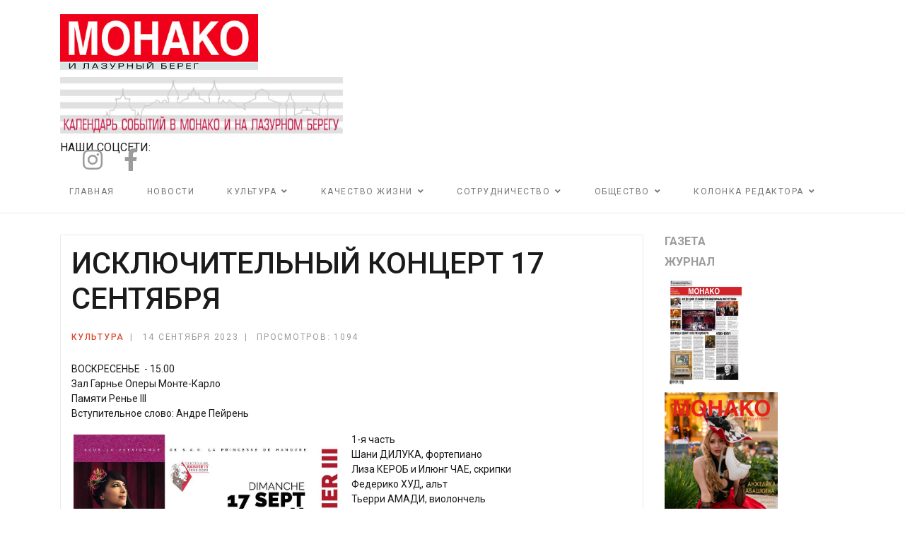

--- FILE ---
content_type: text/html; charset=utf-8
request_url: https://www.rusmonaco.fr/kultura/isklyuchitelnyj-kontsert-17-sentyabrya
body_size: 15963
content:

<!doctype html>
<html lang="ru-ru" dir="ltr">
    <head>
        <meta charset="utf-8">
        <meta name="viewport" content="width=device-width, initial-scale=1, shrink-to-fit=no">
        <link rel="canonical" href="https://www.rusmonaco.fr/kultura/isklyuchitelnyj-kontsert-17-sentyabrya">
        <meta charset="utf-8">
	<meta name="author" content="Нина Попова">
	<meta name="generator" content="HELIX_ULTIMATE_GENERATOR_TEXT">
	<title>ИСКЛЮЧИТЕЛЬНЫЙ КОНЦЕРТ 17 СЕНТЯБРЯ</title>
	<link href="/images/favicon.png" rel="shortcut icon" type="image/vnd.microsoft.icon">
	<link href="https://www.rusmonaco.fr/component/finder/search?format=opensearch&amp;Itemid=101" rel="search" title="OpenSearch Монако и Лазурный берег — газета и журнал на русском языке" type="application/opensearchdescription+xml">
<link href="/media/vendor/joomla-custom-elements/css/joomla-alert.min.css?0.2.0" rel="stylesheet" />
	<link href="/plugins/system/jce/css/content.css?badb4208be409b1335b815dde676300e" rel="stylesheet" />
	<link href="//fonts.googleapis.com/css?family=Roboto:100,100i,300,300i,400,400i,500,500i,700,700i,900,900i&amp;subset=cyrillic-ext&amp;display=swap" rel="stylesheet" media="none" onload="media=&quot;all&quot;" />
	<link href="//fonts.googleapis.com/css?family=Roboto Slab:100,100i,300,300i,400,400i,500,500i,700,700i,900,900i&amp;subset=cyrillic-ext&amp;display=swap" rel="stylesheet" media="none" onload="media=&quot;all&quot;" />
	<link href="/templates/shaper_gazette/css/bootstrap.min.css" rel="stylesheet" />
	<link href="/plugins/system/helixultimate/assets/css/system-j4.min.css" rel="stylesheet" />
	<link href="/templates/shaper_gazette/css/font-awesome.min.css" rel="stylesheet" />
	<link href="/templates/shaper_gazette/css/fa-v4-shims.css" rel="stylesheet" />
	<link href="/templates/shaper_gazette/css/template.css" rel="stylesheet" />
	<link href="/templates/shaper_gazette/css/presets/preset1.css" rel="stylesheet" />
	<link href="/components/com_sppagebuilder/assets/css/font-awesome-5.min.css?4c712525bbbcd041da9d1cec623f871f" rel="stylesheet" />
	<link href="/components/com_sppagebuilder/assets/css/font-awesome-v4-shims.css?4c712525bbbcd041da9d1cec623f871f" rel="stylesheet" />
	<link href="/components/com_sppagebuilder/assets/css/animate.min.css?4c712525bbbcd041da9d1cec623f871f" rel="stylesheet" />
	<link href="/components/com_sppagebuilder/assets/css/sppagebuilder.css?4c712525bbbcd041da9d1cec623f871f" rel="stylesheet" />
	<link href="/components/com_sppagebuilder/assets/css/magnific-popup.css" rel="stylesheet" />
	<link href="//fonts.googleapis.com/css?family=Roboto+Condensed:100,100italic,200,200italic,300,300italic,400,400italic,500,500italic,600,600italic,700,700italic,800,800italic,900,900italic&amp;display=swap" rel="stylesheet" />
	<style>body{font-family: 'Roboto', sans-serif;font-size: 14px;font-weight: 400;line-height: 1.5;text-decoration: none;}
</style>
	<style>h1{font-family: 'Roboto', sans-serif;font-size: 32px;font-weight: 700;text-decoration: none;}
</style>
	<style>h2{font-family: 'Roboto', sans-serif;font-size: 18px;font-weight: 700;text-decoration: none;}
</style>
	<style>h3{font-family: 'Roboto', sans-serif;font-size: 16px;font-weight: 400;text-decoration: none;}
</style>
	<style>h4{font-family: 'Roboto', sans-serif;font-size: 14px;font-weight: 400;text-decoration: none;}
</style>
	<style>h5{font-family: 'Roboto', sans-serif;font-size: 12px;font-weight: 400;text-decoration: none;}
</style>
	<style>.sp-megamenu-parent > li > a, .sp-megamenu-parent > li > span, .sp-megamenu-parent .sp-dropdown li.sp-menu-item > a{font-family: 'Roboto', sans-serif;font-size: 12px;font-weight: 400;text-decoration: none;}
</style>
	<style>.sppb-articles-ticker-text>a, .gazette-custom-font{font-family: 'Roboto Slab', sans-serif;font-weight: 400;text-decoration: none;}
</style>
	<style>.logo-image {height:70px;}.logo-image-phone {height:70px;}</style>
	<style>#sp-bottom{ color:#4a4a4a; }</style>
<script src="/media/vendor/jquery/js/jquery.min.js?3.6.0"></script>
	<script src="/media/legacy/js/jquery-noconflict.min.js?04499b98c0305b16b373dff09fe79d1290976288"></script>
	<script type="application/json" class="joomla-script-options new">{"data":{"breakpoints":{"tablet":991,"mobile":480},"header":{"stickyOffset":"100"}},"joomla.jtext":{"MOD_FINDER_SEARCH_VALUE":"\u0412\u0432\u0435\u0434\u0438\u0442\u0435 \u0442\u0435\u043a\u0441\u0442 &hellip;","ERROR":"\u041e\u0448\u0438\u0431\u043a\u0430","MESSAGE":"\u0421\u043e\u043e\u0431\u0449\u0435\u043d\u0438\u0435","NOTICE":"\u0412\u043d\u0438\u043c\u0430\u043d\u0438\u0435","WARNING":"\u041f\u0440\u0435\u0434\u0443\u043f\u0440\u0435\u0436\u0434\u0435\u043d\u0438\u0435","JCLOSE":"\u0417\u0430\u043a\u0440\u044b\u0442\u044c","JOK":"\u041e\u043a","JOPEN":"\u041e\u0442\u043a\u0440\u044b\u0442\u044c"},"system.paths":{"root":"","rootFull":"https:\/\/www.rusmonaco.fr\/","base":"","baseFull":"https:\/\/www.rusmonaco.fr\/"},"csrf.token":"ff665b7fc772641992fc50c0d34fb159"}</script>
	<script src="/media/system/js/core.min.js?bea7b244e267b04087cedcf531f6fe827a8e101f"></script>
	<script src="/media/system/js/showon-es5.min.js?4773265a19291954f19755d6f2ade3ca7ed9022f" defer nomodule></script>
	<script src="/media/com_finder/js/finder-es5.min.js?bad573eb3c559a3e1070529bf0ccb8d8745ba5f3" nomodule defer></script>
	<script src="/media/system/js/messages-es5.min.js?70b6651d6deab46dc8a25f03338f66f540cc62e2" nomodule defer></script>
	<script src="/media/system/js/showon.min.js?bfc733e48a923aaffb3d959cd04f176bad7d7d52" type="module"></script>
	<script src="/media/com_finder/js/finder.min.js?29fe670bb180ec95c613a0e6aa6df738d9de97d4" type="module"></script>
	<script src="/media/system/js/messages.min.js?7425e8d1cb9e4f061d5e30271d6d99b085344117" type="module"></script>
	<script src="/templates/shaper_gazette/js/bootstrap.bundle.min.js"></script>
	<script src="/templates/shaper_gazette/js/main.js"></script>
	<script src="/components/com_sppagebuilder/assets/js/jquery.parallax.js?4c712525bbbcd041da9d1cec623f871f"></script>
	<script src="/components/com_sppagebuilder/assets/js/sppagebuilder.js?4c712525bbbcd041da9d1cec623f871f" defer></script>
	<script src="/components/com_sppagebuilder/assets/js/jquery.magnific-popup.min.js"></script>
	<script>template="shaper_gazette";</script>
    </head>
    <body class="site helix-ultimate hu com-content view-article layout-blog task-none itemid-195 ru-ru ltr sticky-header layout-fluid offcanvas-init offcanvs-position-right">
    
    <div class="body-wrapper">
        <div class="body-innerwrapper">
                        
<section id="sp-section-1" >

						<div class="container">
				<div class="container-inner">
			
	
<div class="row">
	<div id="sp-logo-left" class="col-lg-12 "><div class="sp-column "><div class="sp-module "><div class="sp-module-content"><div class="mod-sppagebuilder  sp-page-builder" data-module_id="121">
	<div class="page-content">
		<div id="section-id-1671473274884" class="sppb-section" ><div class="sppb-container-inner"><div class="sppb-row"><div class="sppb-col-md-4" id="column-wrap-id-1671473274881"><div id="column-id-1671473274881" class="sppb-column" ><div class="sppb-column-addons"><div id="sppb-addon-wrapper-1671473274887" class="sppb-addon-wrapper"><div id="sppb-addon-1671473274887" class="clearfix "     ><div class="sppb-addon sppb-addon-single-image sppb-text-left "><div class="sppb-addon-content"><div class="sppb-addon-single-image-container"><a  href="https://rusmonaco.fr/"><img class="sppb-img-responsive" src="/images/rus_monaco_logo.jpg"  alt="Image" title=""   /></a></div></div></div><style type="text/css">#sppb-addon-wrapper-1671473274887 {
margin:0px 0px 10px 0px;}
#sppb-addon-1671473274887 {
	box-shadow: 0 0 0 0 #ffffff;
}
#sppb-addon-1671473274887 {
}
#sppb-addon-1671473274887.sppb-element-loaded {
}
@media (min-width: 768px) and (max-width: 991px) {#sppb-addon-1671473274887 {}}@media (max-width: 767px) {#sppb-addon-1671473274887 {}}</style><style type="text/css">#sppb-addon-1671473274887 img{width:280px;max-width:280px;}@media (min-width: 768px) and (max-width: 991px) {#sppb-addon-1671473274887 img{}}@media (max-width: 767px) {#sppb-addon-1671473274887 img{}}</style></div></div></div></div></div><div class="sppb-col-md-4" id="column-wrap-id-1671473274882"><div id="column-id-1671473274882" class="sppb-column" ><div class="sppb-column-addons"><div id="sppb-addon-wrapper-1671498849305" class="sppb-addon-wrapper"><div id="sppb-addon-1671498849305" class="clearfix "     ><div class="sppb-addon sppb-addon-single-image sppb-text-left "><div class="sppb-addon-content"><div class="sppb-addon-single-image-container"><a rel="noopener noreferrer" target="_blank" href="/kalendar-sobytij"><img class="sppb-img-responsive" src="/images/event-cld.jpg"  alt="Image" title=""   /></a></div></div></div><style type="text/css">#sppb-addon-wrapper-1671498849305 {
margin:0px 0px 10px 0px;}
#sppb-addon-1671498849305 {
	box-shadow: 0 0 0 0 #ffffff;
padding:0 0 0 0;}
#sppb-addon-1671498849305 {
}
#sppb-addon-1671498849305.sppb-element-loaded {
}
@media (min-width: 768px) and (max-width: 991px) {#sppb-addon-1671498849305 {}}@media (max-width: 767px) {#sppb-addon-1671498849305 {}}</style><style type="text/css">#sppb-addon-1671498849305 img{width:400px;max-width:400px;height:80px;}@media (min-width: 768px) and (max-width: 991px) {#sppb-addon-1671498849305 img{}}@media (max-width: 767px) {#sppb-addon-1671498849305 img{max-width:320px;height:64px;}}</style></div></div></div></div></div><div class="sppb-col-md-4" id="column-wrap-id-1671473274883"><div id="column-id-1671473274883" class="sppb-column" ><div class="sppb-column-addons"><div id="sppb-addon-wrapper-1671473396330" class="sppb-addon-wrapper"><div id="sppb-addon-1671473396330" class="clearfix "     ><div class="sppb-addon sppb-addon-icons-group  icons-group-title-postion-top sppb-text-center"><h3 class="sppb-addon-title">НАШИ СОЦСЕТИ:</h3><ul class="sppb-icons-group-list"><li id="icon-1671473396331" class=""><a href="https://www.instagram.com/monaco_rumedia/?hl=ru" aria-label="Инстаграм" rel="noopener noreferrer" target="_blank"><span class="sppb-icons-label-text"></span><i class="fab fa-instagram " aria-hidden="true" title="Инстаграм"></i></a></li><li id="icon-1671473396332" class=""><a href="https://www.facebook.com/MOHAKORUS" aria-label="Фейсбук" rel="noopener noreferrer" target="_blank"><i class="fab fa-facebook-f " aria-hidden="true" title="Фейсбук"></i></a></li></ul></div><style type="text/css">#sppb-addon-wrapper-1671473396330 {
margin:0px 0px 0px 0px;}
#sppb-addon-1671473396330 {
	box-shadow: 0 0 0 0 #ffffff;
}
#sppb-addon-1671473396330 {
}
#sppb-addon-1671473396330.sppb-element-loaded {
}
#sppb-addon-1671473396330 a {
	color: #9B9B9B;
}
#sppb-addon-1671473396330 a:hover,
#sppb-addon-1671473396330 a:focus,
#sppb-addon-1671473396330 a:active {
	color: #D0021B;
}
@media (min-width: 768px) and (max-width: 991px) {#sppb-addon-1671473396330 {}}@media (max-width: 767px) {#sppb-addon-1671473396330 {}}</style><style type="text/css">#sppb-addon-1671473396330 .sppb-icons-group-list li#icon-1671473396331 a {margin: 15px;padding:    ;border-style: none;font-size: 32px;}#sppb-addon-1671473396330 .sppb-icons-group-list {margin: -15px;}#sppb-addon-1671473396330 .sppb-icons-group-list li#icon-1671473396331 .sppb-icons-label-text {font-size: 16px;letter-spacing: 0px;}#sppb-addon-1671473396330 .sppb-icons-group-list li#icon-1671473396331{display: inline-block;}@media (min-width: 768px) and (max-width: 991px) {#sppb-addon-1671473396330 .sppb-icons-group-list li#icon-1671473396331 a {padding:    ;}}@media (max-width: 767px) {#sppb-addon-1671473396330 .sppb-icons-group-list li#icon-1671473396331 a {padding:    ;}}
#sppb-addon-1671473396330 .sppb-icons-group-list li#icon-1671473396332 a {margin: 15px;padding:    ;border-style: none;font-size: 32px;}#sppb-addon-1671473396330 .sppb-icons-group-list {margin: -15px;}#sppb-addon-1671473396330 .sppb-icons-group-list li#icon-1671473396332 .sppb-icons-label-text {font-size: 16px;letter-spacing: 0px;}#sppb-addon-1671473396330 .sppb-icons-group-list li#icon-1671473396332{display: inline-block;}@media (min-width: 768px) and (max-width: 991px) {#sppb-addon-1671473396330 .sppb-icons-group-list li#icon-1671473396332 a {padding:    ;}}@media (max-width: 767px) {#sppb-addon-1671473396330 .sppb-icons-group-list li#icon-1671473396332 a {padding:    ;}}#sppb-addon-1671473396330 .sppb-addon-title {margin: 0px 0px 0px 0px; padding: 0px 0px 0px 0px; }</style></div></div></div></div></div></div></div></div><style type="text/css">.sp-page-builder .page-content #section-id-1671569220765{padding-top:0;padding-right:0;padding-bottom:0;padding-left:0;margin-top:0px;margin-right:0px;margin-bottom:0px;margin-left:0px;box-shadow:0 0 0 0 #ffffff;}#column-id-1671569220764{box-shadow:0 0 0 0 #fff;}.sp-page-builder .page-content #section-id-1672414327606{padding-top:0px;padding-right:0px;padding-bottom:0px;padding-left:0px;margin-top:0px;margin-right:0px;margin-bottom:0px;margin-left:0px;box-shadow:0 0 0 0 #ffffff;}#column-id-1672414327608{box-shadow:0 0 0 0 #fff;}.sp-page-builder .page-content #section-id-1671493473610{padding-top:5px;padding-right:0px;padding-bottom:5px;padding-left:0px;margin-top:0px;margin-right:0px;margin-bottom:0px;margin-left:0px;box-shadow:0 0 0 0 #ffffff;}#column-id-1671493473614{box-shadow:0 0 0 0 #fff;}#column-id-1671493473616{box-shadow:0 0 0 0 #fff;}.sp-page-builder .page-content #section-id-1671493473609{padding-top:12px;padding-right:0px;padding-bottom:5px;padding-left:0px;margin-top:0px;margin-right:0px;margin-bottom:0px;margin-left:0px;box-shadow:0 0 0 0 #ffffff;}#column-id-1671486637334{box-shadow:0 0 0 0 #fff;}.sp-page-builder .page-content #section-id-1671576352537{padding-top:0px;padding-right:0px;padding-bottom:0px;padding-left:0px;margin-top:0px;margin-right:0px;margin-bottom:0px;margin-left:0px;box-shadow:0 0 0 0 #ffffff;}#column-id-1671576352536{box-shadow:0 0 0 0 #fff;}.sp-page-builder .page-content #section-id-1671486395874{padding-top:5px;padding-right:0px;padding-bottom:5px;padding-left:0px;margin-top:0px;margin-right:0px;margin-bottom:0px;margin-left:0px;box-shadow:0 0 0 0 #ffffff;}#column-id-1671486395872{box-shadow:0 0 0 0 #fff;}#column-id-1671486395873{box-shadow:0 0 0 0 #fff;}.sp-page-builder .page-content #section-id-1671644942636{padding-top:0px;padding-right:0px;padding-bottom:0px;padding-left:0px;margin-top:0px;margin-right:0px;margin-bottom:0px;margin-left:0px;box-shadow:0 0 0 0 #ffffff;}#column-id-1671644942637{box-shadow:0 0 0 0 #fff;}.sp-page-builder .page-content #section-id-1672482820982{padding-top:12px;padding-right:0px;padding-bottom:5px;padding-left:0px;margin-top:0px;margin-right:0px;margin-bottom:0px;margin-left:0px;box-shadow:0 0 0 0 #ffffff;}#column-id-1672482820988{box-shadow:0 0 0 0 #fff;}.sp-page-builder .page-content #section-id-1671464427235{padding-top:0px;padding-right:0px;padding-bottom:0px;padding-left:0px;margin-top:0px;margin-right:0px;margin-bottom:0px;margin-left:0px;box-shadow:0 0 0 0 #ffffff;}#column-id-1671464427234{box-shadow:0 0 0 0 #fff;}.sp-page-builder .page-content #section-id-1672485323989{padding-top:12px;padding-right:0px;padding-bottom:5px;padding-left:0px;margin-top:0px;margin-right:0px;margin-bottom:0px;margin-left:0px;box-shadow:0 0 0 0 #ffffff;}#column-id-1672485323991{box-shadow:0 0 0 0 #fff;}.sp-page-builder .page-content #section-id-1671911896544{padding-top:0px;padding-right:0px;padding-bottom:0px;padding-left:0px;margin-top:0px;margin-right:0px;margin-bottom:0px;margin-left:0px;box-shadow:0 0 0 0 #ffffff;}#column-id-1671911896543{box-shadow:0 0 0 0 #fff;}.sp-page-builder .page-content #section-id-1671473274884{padding-top:20px;padding-right:0px;padding-bottom:0px;padding-left:0px;margin-top:0px;margin-right:0px;margin-bottom:5px;margin-left:0px;box-shadow:0 0 0 0 #ffffff;}#column-id-1671473274881{box-shadow:0 0 0 0 #fff;}#column-id-1671473274882{padding-top:0;padding-right:0;padding-bottom:0;padding-left:0;box-shadow:0 0 0 0 #fff;}#column-wrap-id-1671473274882{margin-top:0;margin-right:0;margin-bottom:0;margin-left:0;}#column-id-1671473274883{box-shadow:0 0 0 0 #fff;}</style>	</div>
</div>
</div></div></div></div></div>
							</div>
			</div>
			
</section>
<section id="sp-main-menu" >

						<div class="container">
				<div class="container-inner">
			
	
<div class="row">
	<div id="sp-menu" class="col-9 col-lg-12 d-none d-sm-none d-md-none d-lg-block"><div class="sp-column "><nav class="sp-megamenu-wrapper" role="navigation"><a id="offcanvas-toggler" aria-label="Navigation" class="offcanvas-toggler-right d-block d-lg-none" href="#"><i class="fa fa-bars" aria-hidden="true" title="Navigation"></i></a><ul class="sp-megamenu-parent  d-none d-lg-block"><li class="sp-menu-item"><a   href="/" >Главная</a></li><li class="sp-menu-item"><a   href="/novosti-top" >Новости</a></li><li class="sp-menu-item sp-has-child"><a   href="/kultura-top" >Культура</a><div class="sp-dropdown sp-dropdown-main sp-menu-right" style="width: 240px;"><div class="sp-dropdown-inner"><ul class="sp-dropdown-items"><li class="sp-menu-item"><a   href="/kultura-top/obrazovanie-novosti" >Образование</a></li><li class="sp-menu-item"><a   href="/kultura-top/istoriya-novosti" >История</a></li><li class="sp-menu-item"><a   href="/kultura-top/pravoslavie-novosti" >Православие</a></li><li class="sp-menu-item"><a   href="/kultura-top/nasledie-novosti" >Наследие</a></li></ul></div></div></li><li class="sp-menu-item sp-has-child"><a   href="/kachestvo-zhizni-top" >Качество жизни</a><div class="sp-dropdown sp-dropdown-main sp-menu-right" style="width: 240px;"><div class="sp-dropdown-inner"><ul class="sp-dropdown-items"><li class="sp-menu-item"><a   href="/kachestvo-zhizni-top/dosug-novosti" >Досуг</a></li><li class="sp-menu-item"><a   href="/kachestvo-zhizni-top/turizm-novosti" >Туризм</a></li><li class="sp-menu-item"><a   href="/kachestvo-zhizni-top/sport-novosti" >Спорт</a></li><li class="sp-menu-item"><a   href="/kachestvo-zhizni-top/fokus-novosti" >Фокус</a></li><li class="sp-menu-item"><a   href="/kachestvo-zhizni-top/zdorove-novosti" >Здоровье</a></li><li class="sp-menu-item"><a   href="/kachestvo-zhizni-top/gurman-novosti" >Гурман</a></li><li class="sp-menu-item"><a   href="/kachestvo-zhizni-top/moda-novosti" >Мода</a></li></ul></div></div></li><li class="sp-menu-item sp-has-child"><a   href="/sotrudnichestvo-top" >Сотрудничество</a><div class="sp-dropdown sp-dropdown-main sp-menu-right" style="width: 240px;"><div class="sp-dropdown-inner"><ul class="sp-dropdown-items"><li class="sp-menu-item"><a   href="/sotrudnichestvo-top/biznes-novosti" >Бизнес</a></li><li class="sp-menu-item"><a   href="/sotrudnichestvo-top/investitsii-novosti" >Инвестиции</a></li><li class="sp-menu-item"><a   href="/sotrudnichestvo-top/obyavleniya-novosti" >Объявления</a></li></ul></div></div></li><li class="sp-menu-item sp-has-child"><a   href="/obshchestvo-top" >Общество</a><div class="sp-dropdown sp-dropdown-main sp-menu-right" style="width: 240px;"><div class="sp-dropdown-inner"><ul class="sp-dropdown-items"><li class="sp-menu-item"><a   href="/obshchestvo-top/nashi-na-rivere-novosti" >Наши на Ривьере</a></li><li class="sp-menu-item"><a   href="/obshchestvo-top/evropa-novosti" >Европа</a></li><li class="sp-menu-item"><a   href="/obshchestvo-top/politika-novosti" >Политика</a></li><li class="sp-menu-item"><a   href="/obshchestvo-top/portret-novosti" >Портрет</a></li><li class="sp-menu-item"><a   href="/obshchestvo-top/sootechestvenniki-novosti" >Соотечественники</a></li></ul></div></div></li><li class="sp-menu-item sp-has-child"><a   href="/kolonka-redaktora-top" >Колонка редактора</a><div class="sp-dropdown sp-dropdown-main sp-menu-right" style="width: 240px;"><div class="sp-dropdown-inner"><ul class="sp-dropdown-items"><li class="sp-menu-item"><a   href="/kolonka-redaktora-top/kontakty" >Контакты</a></li><li class="sp-menu-item"><a   href="/kolonka-redaktora-top/reklama" >Реклама</a></li><li class="sp-menu-item"><a   href="/kolonka-redaktora-top/distribyutsiya" >Дистрибьюция</a></li><li class="sp-menu-item"><a   href="/kolonka-redaktora-top/podpiska" >Подписка</a></li><li class="sp-menu-item"><a   href="/kolonka-redaktora-top/o-nas" >О нас</a></li><li class="sp-menu-item"><a   href="/kolonka-redaktora-top/obrashchenie-k-chitatelyam" >Обращение к читателям</a></li><li class="sp-menu-item"><a   href="/arkhiv-sajta" >Архив сайта</a></li><li class="sp-menu-item"><a   href="/kolonka-redaktora-top/vse-tegi" >Все теги</a></li></ul></div></div></li></ul></nav></div></div></div>
							</div>
			</div>
			
</section>
<section id="sp-section-3" >

				
	
<div class="row">
	<div id="sp-title" class="col-lg-12 "><div class="sp-column "></div></div></div>
				
</section>
<section id="sp-main-body" >

										<div class="container">
					<div class="container-inner">
						
	
<div class="row">
	
<main id="sp-component" class="col-lg-9 ">
	<div class="sp-column ">
		<div id="system-message-container" aria-live="polite">
	</div>


		
		<div class="article-details " itemscope itemtype="https://schema.org/Article">
	<meta itemprop="inLanguage" content="ru-RU">
	
	
		
		<div class="article-header">
					<h1 itemprop="headline">
				ИСКЛЮЧИТЕЛЬНЫЙ КОНЦЕРТ 17 СЕНТЯБРЯ			</h1>
									</div>
		<div class="article-can-edit d-flex flex-wrap justify-content-between">
				</div>

    <div class="header-bottom">
                            <div class="article-info">

	
		
		
					<span class="category-name" title="Категория: Культура">
			<a href="/kultura">Культура</a>
	</span>
		
		
					<span class="published" title="Опубликовано: 14 сентября 2023">
	<time datetime="2023-09-14T09:46:23+02:00" itemprop="datePublished">
		14 сентября 2023	</time>
</span>
				
		
	
			
		
					<span class="hits">
	<meta itemprop="interactionCount" content="UserPageVisits:1094">
	Просмотров: 1094</span>
			</div>
                		
            </div>

    				
	
		
			
		
		
			<div class="article-ratings-social-share d-flex justify-content-end">
			<div class="me-auto align-self-center">
							</div>
		</div>
	
	<div itemprop="articleBody">
		<p>ВОСКРЕСЕНЬЕ&nbsp; - 15.00 <br />Зал Гарнье Оперы Монте-Карло <br />Памяти Ренье III <br />Вступительное слово: Андре Пейрень</p>
 
<p><img src="/images/Septembre2023/OPMC%2017%20sept.jpg" alt="OPMC 17 sept" width="390" height="585" style="margin: 3px; float: left;" />1-я часть <br />Шани ДИЛУКА, фортепиано <br />Лиза КЕРОБ и Илюнг ЧАЕ, скрипки <br />Федерико ХУД, альт <br />Тьерри АМАДИ, виолончель <br />Программа <br />Надя БУЛАНЖЕР: Три пьесы для виолончели и фортепиано <br />Вольфганг Амадей Моцарт: Концерт для фортепиано с оркестром № 12, K. 414 (камерная версия) <br />2-я часть <br />Николай КУЗНЕЦОВ, фортепиано <br />Сибилла ДЮШЕСН и Митчелл ХУАНГ, скрипки <br />Франсуа ДЮШЕСН, альт <br />Дельфина ПЕРРОНЕ, виолончель <br />Тарик БАХУС, контрабас <br />Программа <br />Михаил ГЛИНКА: Секстет для фортепиано и струнных ми-бемоль мажор</p>
<p>3-я часть <br />Кристина РОССИ, аккордеон <br />Диана МИХАЛЕВИЧ и Александр ГЕРЧОВИЧ, скрипки <br />Софья ТИМОФЕЕВА, альт <br />Тьерри АМАДИ, виолончель <br />Вероника АУДАР, кларнет <br />Программа<br />Александр Цфасман <br />Танго Фанни Гордон <br />Фокстрот Константин ЛИСТОВ <br />Танго Франк АНЖЕЛИС <br />Фантазия на тему Астора Пьяццоллы <br />Астор ПЬЯЦЦОЛЛА: Libertango <br />Сербан НИЧИФОР: Еврейский свадебный танец</p>
<p><strong>Шани ДИЛУКА</strong> <br /><img src="/images/Septembre2023/OPMC_Shani-Diluka-scaled.jpg" alt="OPMC Shani Diluka scaled" width="390" height="260" style="margin: 3px; float: left;" />«Необыкновенная исполнительница» (Le Figaro), наделенная «крылатой виртуозностью» (Classica), «одна из величайших представительниц своего поколения» (Piano Magazine), она выступала на таких площадках, как чикагский фестиваль Ravinia, фестиваль в Вербье, Парижская филармония, Амстердамский Концертгебау, Токийский Форум, Венецианский Ла Фениче, бразильский Сала Сан-Паулу, Зальцбургский Моцартеум и Венский Концертхаус. Шани Дилука - постоянный гость выдающихся оркестров и дирижеров. <br />Шани Дилука преодолевает разрыв между Востоком и Западом, между фортепиано и поэзией (была включена в список премий Французской академии). <br />Она родилась в Монако от родителей из Шри-Ланки и в возрасте 6 лет участвовала в рамках программы, инициированной принцессой Монако Грейс для особо одаренных детей. Она стала единственной пианисткой индуской, поступившей в Парижскую консерваторию и единогласно завоевавшей I премию, а затем получила доступ к высокому отбору на 3-й цикл/диплом артиста и в престижную Международную фортепианную академию на озере Комо, возглавляемую Мартой Аргерих. Следуя по стопам таких легенд, как Каллас, Ростропович и Менухин, она присоединяется к престижному лейблу Warner Classics в качестве эксклюзивного артиста, получив за свои предыдущие записи крупные награды (Choc de la musique, RTL d'Or, Choix d'Arte, de Mezzo, Vogue Japon, 5 и т.д.). <br />В ее послужном списке престижное сотрудничество с Натали Дессей, Мишелем Порталем, композиторами В. Римом, К. Беффа и Б. Мантовани, для которого она создала «Cinq pièces en hommage à Paul Klee», а также с такими известными представителями мира кино, как Софи Марсо, Жерар Депардье и Шарль Берлинг. Увлеченная камерной музыкой, Шани является постоянным партнером таких известных ансамблей, как квартеты Эбена, Изаи, Празака, Модильяни и Бельчи. Она представляет новаторское видение музыки в таких новаторских и признанных проектах, как «Cosmos» на Warner Classics и «Road 66», официальный диск La Folle Journée, передавая при этом наследие, полученное от таких великих мастеров, как Леон Флейшер, Менахем Пресслер, Валентин Эрбен из квартета Альбана Берга (с которым она записала полное собрание сочинений Бетховена) и Елизавета Леонская, с которой она совершенствовала свое мастерство в последние годы. <br />Ее недавняя запись для Warner Classics посвящена творчеству Пруста, «La Recherche du temps perdu» и золотому веку французской музыки. В записи приняли участие Натали Дессей, Эрве Нике, Оркестр Парижской Шамбы и Гийом Гальенн из Комедии Франсез. Спектакль получил международное признание критиков и многочисленные награды, а также стал ярким событием празднования столетия Пруста в 2022 году. <br />В 2023 году Шани Дилука выступает на таких крупных площадках, как Вигмор-холл, Парижская филармония, Театр Елисейских полей, Театр Шатле, для ARTE Concert...</p>
<p><strong>Николай КУЗНЕЦОВ</strong> <br /><img src="/images/Septembre2023/OPMC_Kuznecov.jpg" alt="OPMC Kuznecov" width="390" height="260" style="margin: 3px; float: left;" />Николай Кузнецов - классический пианист, лауреат международных фортепианных конкурсов, в том числе Monte-Carlo Piano Masters в Монако (Гран-при, 2021) под патронатом Князя Монако Альбера II. <br />Он родился в Москве в большой музыкальной семье. В 9 лет Николай поступил в Московскую специальную музыкальную школу им. Гнесиных (класс Т. Шкловской). В 2021 году он окончил Московскую государственную консерваторию имени П.И. Чайковского (класс профессора Сергея Доренского) под руководством Николая Луганского и Андрея Писарева. <br />Николай - лауреат многочисленных конкурсов: 7-е место на Панамском международном конкурсе пианистов в Панама-Сити, «Золотое кольцо Шопена» в Словении, конкурс пианистов имени Рахманинова во Франкфурте-на-Майне, «Astana Piano Passion в Казахстане, Euregio Piano Prize в Германии, Конкурс пианистов имени Балакирева в Краснодаре, Международный конкурс пианистов Canadian Artists, Международный музыкальный конкурс «e Muse» в Греции, Международный конкурс пианистов Viseu в Португалии, Музыкальная премия Yamaha в Москве и др. <br />В июне 2018 года Николай Кузнецов стал лауреатом XXIII Международного конкурса пианистов имени Рикардо Вайнса и получил первую премию и специальные призы конкурса. В сентябре 2019 года он был удостоен первой премии Международного конкурса пианистов Wandering Music Stars в Тель-Авиве. Жюри конкурса возглавлял израильский пианист А. Варди. <br />Он сотрудничал с такими коллективами, как Иерусалимский симфонический оркестр, Государственный академический симфонический оркестр имени Е.Ф. Светланова, Симфонический оркестр Мариинского театра, Королевский симфонический оркестр Омана, Филармонический оркестр Монте-Карло, Оркестр Эрмитажа и многими другими.</p>
<p><strong>Кристин Росси</strong> <br /><img src="/images/Septembre2023/OPMC_christine-rossi-concertiste-accordeon-bayan-en-concert-samedi-23-octobre-photo-progres-dr-fournie-par-l-accordeon-club-1633971799.jpg" alt="OPMC christine rossi concertiste accordeon bayan en concert samedi 23 octobre photo progres dr fournie par l accordeon club 1633971799" width="390" height="371" style="margin: 3px; float: left;" />Уроженка Монако, концертирующая аккордеонистка и преподаватель Кристин Росси страстно любит свой инструмент, исполняя репертуар от барочных транскрипций до современных произведений. <br />Она записала множество компакт-дисков как солист, камерный музыкант и с симфоническими оркестрами. <br />Она награждена Призом князя Ренье III Монако, Призом президента Республики <br />Приз Президента Республики и SACEM в 1986 году, 1-я премия на Кубке мира в 1987 году в Голландии, 1-я премия на Кубке мира в 1989 году в Италии, 1-я премия на Международном конкурсе в Клингентале (бывшая ГДР). <br />Соревнования в Клингентале (бывшая ГДР) в 1990 году. <br />По просьбе Его Высочества Князя Ренье III Кристина Росси стала первой аккордеонисткой, приглашенной в качестве солистки Филармонического оркестра Монте-Карло. Приглашаемая в качестве члена жюри на международные конкурсы, она также проводит мастер-классы во Франции и за рубежом. Ее главная цель - передать свою страсть к музыке через широкий спектр проектов для разных поколений, начиная с простых музыкальных занятий, которые помогают повысить осведомленность будущих слушателей, и заканчивая международными конкурсами для тех, кто увлекся инструментом. <br />Цены: от €18 до €36 (до 25 лет - от €6 до €20)<br />Информация и бронирование: +377 92 00 13 70 <a href="https://www.opmc.mc" target="_blank" rel="noopener">www.opmc.mc</a></p>	</div>

	
						<ul class="tags mb-4">
																	<li class="tag-197 tag-list0" itemprop="keywords">
					<a href="/kolonka-redaktora-top/vse-tegi/monako" class="">
						МОНАКО					</a>
				</li>
																				<li class="tag-289 tag-list1" itemprop="keywords">
					<a href="/kolonka-redaktora-top/vse-tegi/kultura" class="">
						Культура					</a>
				</li>
																				<li class="tag-292 tag-list2" itemprop="keywords">
					<a href="/kolonka-redaktora-top/vse-tegi/muzyka" class="">
						Музыка					</a>
				</li>
																				<li class="tag-704 tag-list3" itemprop="keywords">
					<a href="/kolonka-redaktora-top/vse-tegi/klassika" class="">
						Классика					</a>
				</li>
																				<li class="tag-1749 tag-list4" itemprop="keywords">
					<a href="/kolonka-redaktora-top/vse-tegi/zal-garne" class="">
						Зал Гарнье					</a>
				</li>
						</ul>
	
	
			
		
	

	
<nav class="pagenavigation">
    <span class="pagination ms-0">
                <a class="btn btn-sm btn-secondary previous" href="/kultura/dansemix-priglashaet" rel="prev">
            <span class="visually-hidden">
                Предыдущий: DanсеMix приглашает!            </span>
            <span class="icon-chevron-left" aria-hidden="true"></span> <span aria-hidden="true">Назад</span>            </a>
                    <a class="btn btn-sm btn-secondary next" href="/kultura/mosaic-festival-otkryvaet-osennij-sezon" rel="next">
            <span class="visually-hidden">
                Следующий: Mosaic Festival открывает осенний сезон            </span>
            <span aria-hidden="true">Вперед</span> <span class="icon-chevron-right" aria-hidden="true"></span>            </a>
        </span>
</nav>
	
				</div>



			</div>
</main>
<aside id="sp-right" class="col-lg-3 "><div class="sp-column "><div class="sp-module "><div class="sp-module-content">
<div id="mod-custom145" class="mod-custom custom">
    <!-- Yandex.Metrika counter -->
<script type="text/javascript" >
   (function(m,e,t,r,i,k,a){m[i]=m[i]||function(){(m[i].a=m[i].a||[]).push(arguments)};
   m[i].l=1*new Date();
   for (var j = 0; j < document.scripts.length; j++) {if (document.scripts[j].src === r) { return; }}
   k=e.createElement(t),a=e.getElementsByTagName(t)[0],k.async=1,k.src=r,a.parentNode.insertBefore(k,a)})
   (window, document, "script", "https://mc.yandex.ru/metrika/tag.js", "ym");

   ym(91949362, "init", {
        clickmap:true,
        trackLinks:true,
        accurateTrackBounce:true,
        webvisor:true
   });
</script>
<noscript><div><img src="https://mc.yandex.ru/watch/91949362" style="position:absolute; left:-9999px;" alt="" /></div></noscript>
<!-- /Yandex.Metrika counter --></div>
</div></div><div class="sp-module "><div class="sp-module-content"><div class="mod-sppagebuilder  sp-page-builder" data-module_id="126">
	<div class="page-content">
		<div id="section-id-1672414327606" class="sppb-section" ><div class="sppb-container-inner"><div class="sppb-row"><div class="sppb-col-md-6" id="column-wrap-id-1672414327608"><div id="column-id-1672414327608" class="sppb-column" ><div class="sppb-column-addons"><div id="sppb-addon-wrapper-1672414327609" class="sppb-addon-wrapper"><div id="sppb-addon-1672414327609" class="clearfix "     ><div class="sppb-addon sppb-addon-header sppb-text-center"><h3 class="sppb-addon-title">ГАЗЕТА</h3></div><style type="text/css">#sppb-addon-wrapper-1672414327609 {
margin:0px 0px 5px 0px;}
#sppb-addon-1672414327609 {
	color: #9B9B9B;
	box-shadow: 0 0 0 0 #ffffff;
}
#sppb-addon-1672414327609 {
}
#sppb-addon-1672414327609.sppb-element-loaded {
}
#sppb-addon-1672414327609 a {
	color: #9B9B9B;
}
#sppb-addon-1672414327609 a:hover,
#sppb-addon-1672414327609 a:focus,
#sppb-addon-1672414327609 a:active {
	color: #d10038;
}
#sppb-addon-1672414327609 .sppb-addon-title {
font-weight: 600;}
@media (min-width: 768px) and (max-width: 991px) {#sppb-addon-1672414327609 {}}@media (max-width: 767px) {#sppb-addon-1672414327609 {}}</style><style type="text/css">#sppb-addon-1672414327609 h3.sppb-addon-title {margin: 0px 0px 10px 0px; text-transform: none; padding: 0px 0px 0px 0px; }</style></div></div></div></div></div><div class="sppb-col-md-6" id="column-wrap-id-1672414327610"><div id="column-id-1672414327610" class="sppb-column" ><div class="sppb-column-addons"><div id="sppb-addon-wrapper-1672414327611" class="sppb-addon-wrapper"><div id="sppb-addon-1672414327611" class="clearfix "     ><div class="sppb-addon sppb-addon-header sppb-text-center"><h3 class="sppb-addon-title">ЖУРНАЛ</h3></div><style type="text/css">#sppb-addon-wrapper-1672414327611 {
margin:0px 0px 5px 0px;}
#sppb-addon-1672414327611 {
	color: #9B9B9B;
	box-shadow: 0 0 0 0 #ffffff;
}
#sppb-addon-1672414327611 {
}
#sppb-addon-1672414327611.sppb-element-loaded {
}
#sppb-addon-1672414327611 a {
	color: #9B9B9B;
}
#sppb-addon-1672414327611 a:hover,
#sppb-addon-1672414327611 a:focus,
#sppb-addon-1672414327611 a:active {
	color: #d10038;
}
#sppb-addon-1672414327611 .sppb-addon-title {
font-weight: 600;}
@media (min-width: 768px) and (max-width: 991px) {#sppb-addon-1672414327611 {}}@media (max-width: 767px) {#sppb-addon-1672414327611 {}}</style><style type="text/css">#sppb-addon-1672414327611 h3.sppb-addon-title {margin: 0px 0px 10px 0px; text-transform: none; padding: 0px 0px 0px 0px; }</style></div></div></div></div></div></div></div></div><div id="section-id-1671493473610" class="sppb-section" ><div class="sppb-container-inner"><div class="sppb-row"><div class="sppb-col-md-6" id="column-wrap-id-1671493473614"><div id="column-id-1671493473614" class="sppb-column" ><div class="sppb-column-addons"><div id="sppb-addon-wrapper-1671493473615" class="sppb-addon-wrapper"><div id="sppb-addon-1671493473615" class="clearfix "     ><div class="sppb-addon sppb-addon-module "><div class="sppb-addon-content">
<div class="mod-randomimage random-image">
<a href="https://www.alenprint.hu/monaco/159/mobile/index.html">
    <img width="116.32653061224" height="150" src="/images/Act_newspaper/159.jpg" alt=""></a>
</div>
</div></div><style type="text/css">#sppb-addon-wrapper-1671493473615 {
margin:0px 0px 10px 0px;}
#sppb-addon-1671493473615 {
	box-shadow: 0 0 0 0 #ffffff;
}
#sppb-addon-1671493473615 {
}
#sppb-addon-1671493473615.sppb-element-loaded {
}
@media (min-width: 768px) and (max-width: 991px) {#sppb-addon-1671493473615 {}}@media (max-width: 767px) {#sppb-addon-1671493473615 {}}</style></div></div></div></div></div><div class="sppb-col-md-6" id="column-wrap-id-1671493473616"><div id="column-id-1671493473616" class="sppb-column" ><div class="sppb-column-addons"><div id="sppb-addon-wrapper-1671493473617" class="sppb-addon-wrapper"><div id="sppb-addon-1671493473617" class="clearfix "     ><div class="sppb-addon sppb-addon-module "><div class="sppb-addon-content">
<div class="mod-randomimage random-image">
<a href="https://www.alenprint.hu/digest/34/mobile/index.html">
    <img width="160" height="206" src="/images/Act_magazin/34.jpg" alt=""></a>
</div>
</div></div><style type="text/css">#sppb-addon-wrapper-1671493473617 {
margin:0px 0px 30px 0px;}
#sppb-addon-1671493473617 {
	box-shadow: 0 0 0 0 #ffffff;
}
#sppb-addon-1671493473617 {
}
#sppb-addon-1671493473617.sppb-element-loaded {
}
@media (min-width: 768px) and (max-width: 991px) {#sppb-addon-1671493473617 {}}@media (max-width: 767px) {#sppb-addon-1671493473617 {}}</style></div></div></div></div></div></div></div></div><div id="section-id-1671493473609" class="sppb-section" ><div class="sppb-container-inner"><div class="sppb-row"><div class="sppb-col-md-12" id="column-wrap-id-1671486637334"><div id="column-id-1671486637334" class="sppb-column" ><div class="sppb-column-addons"><div id="sppb-addon-wrapper-1671486637338" class="sppb-addon-wrapper"><div id="sppb-addon-1671486637338" class="clearfix "     ><div class="sppb-addon sppb-addon-header sppb-text-center"><h3 class="sppb-addon-title">Актуальные выпуски</h3></div><style type="text/css">#sppb-addon-wrapper-1671486637338 {
margin:0px 0px 5px 0px;}
#sppb-addon-1671486637338 {
	color: #9B9B9B;
	box-shadow: 0 0 0 0 #ffffff;
}
#sppb-addon-1671486637338 {
}
#sppb-addon-1671486637338.sppb-element-loaded {
}
#sppb-addon-1671486637338 .sppb-addon-title {
font-weight: 600;}
@media (min-width: 768px) and (max-width: 991px) {#sppb-addon-1671486637338 {}}@media (max-width: 767px) {#sppb-addon-1671486637338 {}}</style><style type="text/css">#sppb-addon-1671486637338 h3.sppb-addon-title {margin: 0px 0px 10px 0px; text-transform: none; padding: 0px 0px 0px 0px; }</style></div></div></div></div></div></div></div></div><style type="text/css">.sp-page-builder .page-content #section-id-1671569220765{padding-top:0;padding-right:0;padding-bottom:0;padding-left:0;margin-top:0px;margin-right:0px;margin-bottom:0px;margin-left:0px;box-shadow:0 0 0 0 #ffffff;}#column-id-1671569220764{box-shadow:0 0 0 0 #fff;}.sp-page-builder .page-content #section-id-1672414327606{padding-top:0px;padding-right:0px;padding-bottom:0px;padding-left:0px;margin-top:0px;margin-right:0px;margin-bottom:0px;margin-left:0px;box-shadow:0 0 0 0 #ffffff;}#column-id-1672414327608{box-shadow:0 0 0 0 #fff;}.sp-page-builder .page-content #section-id-1671493473610{padding-top:5px;padding-right:0px;padding-bottom:5px;padding-left:0px;margin-top:0px;margin-right:0px;margin-bottom:0px;margin-left:0px;box-shadow:0 0 0 0 #ffffff;}#column-id-1671493473614{box-shadow:0 0 0 0 #fff;}#column-id-1671493473616{box-shadow:0 0 0 0 #fff;}.sp-page-builder .page-content #section-id-1671493473609{padding-top:12px;padding-right:0px;padding-bottom:5px;padding-left:0px;margin-top:0px;margin-right:0px;margin-bottom:0px;margin-left:0px;box-shadow:0 0 0 0 #ffffff;}#column-id-1671486637334{box-shadow:0 0 0 0 #fff;}</style>	</div>
</div>
</div></div><div class="sp-module "><div class="sp-module-content">
<div id="mod-custom142" class="mod-custom custom">
    <hr  style="color: gray; height: 2px;"></div>
</div></div><div class="sp-module "><div class="sp-module-content">
<form class="mod-finder js-finder-searchform form-search" action="/component/finder/search?Itemid=101" method="get" role="search">
    <label for="mod-finder-searchword134" class="visually-hidden finder">Поиск</label><div class="mod-finder__search input-group"><input type="text" name="q" id="mod-finder-searchword134" class="js-finder-search-query form-control" value="" placeholder="Введите текст &hellip;"><button class="btn btn-primary" type="submit"><span class="icon-search icon-white" aria-hidden="true"></span> Поиск</button></div>
            <input type="hidden" name="Itemid" value="101"></form>
</div></div><div class="sp-module "><div class="sp-module-content">
<div id="mod-custom135" class="mod-custom custom">
    <hr  style="color: gray; height: 2px;"></div>
</div></div><div class="sp-module "><div class="sp-module-content"><div class="mod-sppagebuilder  sp-page-builder" data-module_id="122">
	<div class="page-content">
		<div id="section-id-1671576352537" class="sppb-section" ><div class="sppb-container-inner"><div class="sppb-row"><div class="sppb-col-md-6" id="column-wrap-id-1671576352536"><div id="column-id-1671576352536" class="sppb-column" ><div class="sppb-column-addons"><div id="sppb-addon-wrapper-1671575108461" class="sppb-addon-wrapper"><div id="sppb-addon-1671575108461" class="clearfix "     ><div class="sppb-addon sppb-addon-header sppb-text-center"><a rel="noopener noreferrer" target="_blank" href="/arkhiv-gazety"><h3 class="sppb-addon-title">ГАЗЕТА</h3></a></div><style type="text/css">#sppb-addon-wrapper-1671575108461 {
margin:0px 0px 5px 0px;}
#sppb-addon-1671575108461 {
	color: #9B9B9B;
	box-shadow: 0 0 0 0 #ffffff;
}
#sppb-addon-1671575108461 {
}
#sppb-addon-1671575108461.sppb-element-loaded {
}
#sppb-addon-1671575108461 a {
	color: #9B9B9B;
}
#sppb-addon-1671575108461 a:hover,
#sppb-addon-1671575108461 a:focus,
#sppb-addon-1671575108461 a:active {
	color: #d10038;
}
#sppb-addon-1671575108461 .sppb-addon-title {
font-weight: 600;}
@media (min-width: 768px) and (max-width: 991px) {#sppb-addon-1671575108461 {}}@media (max-width: 767px) {#sppb-addon-1671575108461 {}}</style><style type="text/css">#sppb-addon-1671575108461 h3.sppb-addon-title {margin: 0px 0px 10px 0px; text-transform: none; padding: 0px 0px 0px 0px; }</style></div></div></div></div></div><div class="sppb-col-md-6" id="column-wrap-id-1671576352538"><div id="column-id-1671576352538" class="sppb-column" ><div class="sppb-column-addons"><div id="sppb-addon-wrapper-1671575228373" class="sppb-addon-wrapper"><div id="sppb-addon-1671575228373" class="clearfix "     ><div class="sppb-addon sppb-addon-header sppb-text-center"><a rel="noopener noreferrer" target="_blank" href="/dajdzhest"><h3 class="sppb-addon-title">ЖУРНАЛ</h3></a></div><style type="text/css">#sppb-addon-wrapper-1671575228373 {
margin:0px 0px 5px 0px;}
#sppb-addon-1671575228373 {
	color: #9B9B9B;
	box-shadow: 0 0 0 0 #ffffff;
}
#sppb-addon-1671575228373 {
}
#sppb-addon-1671575228373.sppb-element-loaded {
}
#sppb-addon-1671575228373 a {
	color: #9B9B9B;
}
#sppb-addon-1671575228373 a:hover,
#sppb-addon-1671575228373 a:focus,
#sppb-addon-1671575228373 a:active {
	color: #d10038;
}
#sppb-addon-1671575228373 .sppb-addon-title {
font-weight: 600;}
@media (min-width: 768px) and (max-width: 991px) {#sppb-addon-1671575228373 {}}@media (max-width: 767px) {#sppb-addon-1671575228373 {}}</style><style type="text/css">#sppb-addon-1671575228373 h3.sppb-addon-title {margin: 0px 0px 10px 0px; text-transform: none; padding: 0px 0px 0px 0px; }</style></div></div></div></div></div></div></div></div><div id="section-id-1671486395874" class="sppb-section" ><div class="sppb-container-inner"><div class="sppb-row"><div class="sppb-col-md-6" id="column-wrap-id-1671486395872"><div id="column-id-1671486395872" class="sppb-column" ><div class="sppb-column-addons"><div id="sppb-addon-wrapper-1671486395877" class="sppb-addon-wrapper"><div id="sppb-addon-1671486395877" class="clearfix "     ><div class="sppb-addon sppb-addon-module "><div class="sppb-addon-content">
<div class="mod-randomimage random-image">
<a href="/arkhiv-gazety">
    <img width="160" height="111" src="/images/newspaper/27.jpg" alt=""></a>
</div>
</div></div><style type="text/css">#sppb-addon-wrapper-1671486395877 {
margin:0px 0px 10px 0px;}
#sppb-addon-1671486395877 {
	box-shadow: 0 0 0 0 #ffffff;
}
#sppb-addon-1671486395877 {
}
#sppb-addon-1671486395877.sppb-element-loaded {
}
@media (min-width: 768px) and (max-width: 991px) {#sppb-addon-1671486395877 {}}@media (max-width: 767px) {#sppb-addon-1671486395877 {}}</style></div></div></div></div></div><div class="sppb-col-md-6" id="column-wrap-id-1671486395873"><div id="column-id-1671486395873" class="sppb-column" ><div class="sppb-column-addons"><div id="sppb-addon-wrapper-1671486594999" class="sppb-addon-wrapper"><div id="sppb-addon-1671486594999" class="clearfix "     ><div class="sppb-addon sppb-addon-module "><div class="sppb-addon-content">
<div class="mod-randomimage random-image">
<a href="/dajdzhest">
    <img width="160" height="199" src="/images/digest/8.jpg" alt=""></a>
</div>
</div></div><style type="text/css">#sppb-addon-wrapper-1671486594999 {
margin:0 0 10px 0;}
#sppb-addon-1671486594999 {
	box-shadow: 0 0 0 0 #ffffff;
}
#sppb-addon-1671486594999 {
}
#sppb-addon-1671486594999.sppb-element-loaded {
}
@media (min-width: 768px) and (max-width: 991px) {#sppb-addon-1671486594999 {}}@media (max-width: 767px) {#sppb-addon-1671486594999 {}}</style></div></div></div></div></div></div></div></div><div id="section-id-1671644942636" class="sppb-section" ><div class="sppb-container-inner"><div class="sppb-row"><div class="sppb-col-md-12" id="column-wrap-id-1671644942637"><div id="column-id-1671644942637" class="sppb-column" ><div class="sppb-column-addons"><div id="sppb-addon-wrapper-1671644942638" class="sppb-addon-wrapper"><div id="sppb-addon-1671644942638" class="clearfix "     ><div class="sppb-addon sppb-addon-header sppb-text-center"><h3 class="sppb-addon-title">Архивы</h3></div><style type="text/css">#sppb-addon-wrapper-1671644942638 {
margin:0px 0px 5px 0px;}
#sppb-addon-1671644942638 {
	color: #9B9B9B;
	box-shadow: 0 0 0 0 #ffffff;
}
#sppb-addon-1671644942638 {
}
#sppb-addon-1671644942638.sppb-element-loaded {
}
#sppb-addon-1671644942638 a {
	color: #9B9B9B;
}
#sppb-addon-1671644942638 a:hover,
#sppb-addon-1671644942638 a:focus,
#sppb-addon-1671644942638 a:active {
	color: #d10038;
}
#sppb-addon-1671644942638 .sppb-addon-title {
font-weight: 600;}
@media (min-width: 768px) and (max-width: 991px) {#sppb-addon-1671644942638 {}}@media (max-width: 767px) {#sppb-addon-1671644942638 {}}</style><style type="text/css">#sppb-addon-1671644942638 h3.sppb-addon-title {margin: 0px 0px 10px 0px; text-transform: none; padding: 0px 0px 0px 0px; }</style></div></div></div></div></div></div></div></div><style type="text/css">.sp-page-builder .page-content #section-id-1671569220765{padding-top:0;padding-right:0;padding-bottom:0;padding-left:0;margin-top:0px;margin-right:0px;margin-bottom:0px;margin-left:0px;box-shadow:0 0 0 0 #ffffff;}#column-id-1671569220764{box-shadow:0 0 0 0 #fff;}.sp-page-builder .page-content #section-id-1672414327606{padding-top:0px;padding-right:0px;padding-bottom:0px;padding-left:0px;margin-top:0px;margin-right:0px;margin-bottom:0px;margin-left:0px;box-shadow:0 0 0 0 #ffffff;}#column-id-1672414327608{box-shadow:0 0 0 0 #fff;}.sp-page-builder .page-content #section-id-1671493473610{padding-top:5px;padding-right:0px;padding-bottom:5px;padding-left:0px;margin-top:0px;margin-right:0px;margin-bottom:0px;margin-left:0px;box-shadow:0 0 0 0 #ffffff;}#column-id-1671493473614{box-shadow:0 0 0 0 #fff;}#column-id-1671493473616{box-shadow:0 0 0 0 #fff;}.sp-page-builder .page-content #section-id-1671493473609{padding-top:12px;padding-right:0px;padding-bottom:5px;padding-left:0px;margin-top:0px;margin-right:0px;margin-bottom:0px;margin-left:0px;box-shadow:0 0 0 0 #ffffff;}#column-id-1671486637334{box-shadow:0 0 0 0 #fff;}.sp-page-builder .page-content #section-id-1671576352537{padding-top:0px;padding-right:0px;padding-bottom:0px;padding-left:0px;margin-top:0px;margin-right:0px;margin-bottom:0px;margin-left:0px;box-shadow:0 0 0 0 #ffffff;}#column-id-1671576352536{box-shadow:0 0 0 0 #fff;}.sp-page-builder .page-content #section-id-1671486395874{padding-top:5px;padding-right:0px;padding-bottom:5px;padding-left:0px;margin-top:0px;margin-right:0px;margin-bottom:0px;margin-left:0px;box-shadow:0 0 0 0 #ffffff;}#column-id-1671486395872{box-shadow:0 0 0 0 #fff;}#column-id-1671486395873{box-shadow:0 0 0 0 #fff;}.sp-page-builder .page-content #section-id-1671644942636{padding-top:0px;padding-right:0px;padding-bottom:0px;padding-left:0px;margin-top:0px;margin-right:0px;margin-bottom:0px;margin-left:0px;box-shadow:0 0 0 0 #ffffff;}#column-id-1671644942637{box-shadow:0 0 0 0 #fff;}</style>	</div>
</div>
</div></div><div class="sp-module "><div class="sp-module-content">
<div id="mod-custom136" class="mod-custom custom">
    <hr  style="color: gray; height: 2px;"></div>
</div></div><div class="sp-module "><div class="sp-module-content"><div class="mod-sppagebuilder  sp-page-builder" data-module_id="119">
	<div class="page-content">
		<div id="section-id-1672482820982" class="sppb-section" ><div class="sppb-container-inner"><div class="sppb-row"><div class="sppb-col-md-12" id="column-wrap-id-1672482820988"><div id="column-id-1672482820988" class="sppb-column" ><div class="sppb-column-addons"><div id="sppb-addon-wrapper-1672482820989" class="sppb-addon-wrapper"><div id="sppb-addon-1672482820989" class="clearfix "     ><div class="sppb-addon sppb-addon-header sppb-text-center"><a  href="/goroskop"><h3 class="sppb-addon-title">ГОРОСКОП</h3></a></div><style type="text/css">#sppb-addon-wrapper-1672482820989 {
margin:0px 0px 5px 0px;}
#sppb-addon-1672482820989 {
	color: #9B9B9B;
	box-shadow: 0 0 0 0 #ffffff;
}
#sppb-addon-1672482820989 {
}
#sppb-addon-1672482820989.sppb-element-loaded {
}
#sppb-addon-1672482820989 a {
	color: #9B9B9B;
}
#sppb-addon-1672482820989 a:hover,
#sppb-addon-1672482820989 a:focus,
#sppb-addon-1672482820989 a:active {
	color: #d10038;
}
#sppb-addon-1672482820989 .sppb-addon-title {
font-weight: 600;}
@media (min-width: 768px) and (max-width: 991px) {#sppb-addon-1672482820989 {}}@media (max-width: 767px) {#sppb-addon-1672482820989 {}}</style><style type="text/css">#sppb-addon-1672482820989 h3.sppb-addon-title {margin: 0px 0px 10px 0px; text-transform: none; padding: 0px 0px 0px 0px; }</style></div></div></div></div></div></div></div></div><div id="section-id-1671464427235" class="sppb-section" ><div class="sppb-container-inner"><div class="sppb-row"><div class="sppb-col-md-12" id="column-wrap-id-1671464427234"><div id="column-id-1671464427234" class="sppb-column" ><div class="sppb-column-addons"><div id="sppb-addon-wrapper-1672482789367" class="sppb-addon-wrapper"><div id="sppb-addon-1672482789367" class="clearfix "     ><div class="sppb-addon sppb-addon-module "><div class="sppb-addon-content">
<div id="mod-custom143" class="mod-custom custom">
    <p><a href="/goroskop" target="_blank"><img src="/images/horoscope-400.jpg" alt="" data-path="local-images:/horoscope-400.jpg" /></a></p></div>
</div></div><style type="text/css">#sppb-addon-wrapper-1672482789367 {
margin:0px 0px 0px 0px;}
#sppb-addon-1672482789367 {
	box-shadow: 0 0 0 0 #ffffff;
}
#sppb-addon-1672482789367 {
}
#sppb-addon-1672482789367.sppb-element-loaded {
}
@media (min-width: 768px) and (max-width: 991px) {#sppb-addon-1672482789367 {}}@media (max-width: 767px) {#sppb-addon-1672482789367 {}}</style></div></div></div></div></div></div></div></div><style type="text/css">.sp-page-builder .page-content #section-id-1671569220765{padding-top:0;padding-right:0;padding-bottom:0;padding-left:0;margin-top:0px;margin-right:0px;margin-bottom:0px;margin-left:0px;box-shadow:0 0 0 0 #ffffff;}#column-id-1671569220764{box-shadow:0 0 0 0 #fff;}.sp-page-builder .page-content #section-id-1672414327606{padding-top:0px;padding-right:0px;padding-bottom:0px;padding-left:0px;margin-top:0px;margin-right:0px;margin-bottom:0px;margin-left:0px;box-shadow:0 0 0 0 #ffffff;}#column-id-1672414327608{box-shadow:0 0 0 0 #fff;}.sp-page-builder .page-content #section-id-1671493473610{padding-top:5px;padding-right:0px;padding-bottom:5px;padding-left:0px;margin-top:0px;margin-right:0px;margin-bottom:0px;margin-left:0px;box-shadow:0 0 0 0 #ffffff;}#column-id-1671493473614{box-shadow:0 0 0 0 #fff;}#column-id-1671493473616{box-shadow:0 0 0 0 #fff;}.sp-page-builder .page-content #section-id-1671493473609{padding-top:12px;padding-right:0px;padding-bottom:5px;padding-left:0px;margin-top:0px;margin-right:0px;margin-bottom:0px;margin-left:0px;box-shadow:0 0 0 0 #ffffff;}#column-id-1671486637334{box-shadow:0 0 0 0 #fff;}.sp-page-builder .page-content #section-id-1671576352537{padding-top:0px;padding-right:0px;padding-bottom:0px;padding-left:0px;margin-top:0px;margin-right:0px;margin-bottom:0px;margin-left:0px;box-shadow:0 0 0 0 #ffffff;}#column-id-1671576352536{box-shadow:0 0 0 0 #fff;}.sp-page-builder .page-content #section-id-1671486395874{padding-top:5px;padding-right:0px;padding-bottom:5px;padding-left:0px;margin-top:0px;margin-right:0px;margin-bottom:0px;margin-left:0px;box-shadow:0 0 0 0 #ffffff;}#column-id-1671486395872{box-shadow:0 0 0 0 #fff;}#column-id-1671486395873{box-shadow:0 0 0 0 #fff;}.sp-page-builder .page-content #section-id-1671644942636{padding-top:0px;padding-right:0px;padding-bottom:0px;padding-left:0px;margin-top:0px;margin-right:0px;margin-bottom:0px;margin-left:0px;box-shadow:0 0 0 0 #ffffff;}#column-id-1671644942637{box-shadow:0 0 0 0 #fff;}.sp-page-builder .page-content #section-id-1672482820982{padding-top:12px;padding-right:0px;padding-bottom:5px;padding-left:0px;margin-top:0px;margin-right:0px;margin-bottom:0px;margin-left:0px;box-shadow:0 0 0 0 #ffffff;}#column-id-1672482820988{box-shadow:0 0 0 0 #fff;}.sp-page-builder .page-content #section-id-1671464427235{padding-top:0px;padding-right:0px;padding-bottom:0px;padding-left:0px;margin-top:0px;margin-right:0px;margin-bottom:0px;margin-left:0px;box-shadow:0 0 0 0 #ffffff;}#column-id-1671464427234{box-shadow:0 0 0 0 #fff;}</style>	</div>
</div>
</div></div><div class="sp-module "><div class="sp-module-content">
<div id="mod-custom144" class="mod-custom custom">
    <hr  style="color: gray; height: 2px;"></div>
</div></div><div class="sp-module "><div class="sp-module-content"><div class="mod-sppagebuilder  sp-page-builder" data-module_id="127">
	<div class="page-content">
		<div id="section-id-1672485323989" class="sppb-section" ><div class="sppb-container-inner"><div class="sppb-row"><div class="sppb-col-md-12" id="column-wrap-id-1672485323991"><div id="column-id-1672485323991" class="sppb-column" ><div class="sppb-column-addons"><div id="sppb-addon-wrapper-1672485323992" class="sppb-addon-wrapper"><div id="sppb-addon-1672485323992" class="clearfix "     ><div class="sppb-addon sppb-addon-header sppb-text-center"><h3 class="sppb-addon-title">ПОПУЛЯРНЫЕ ТЕГИ</h3></div><style type="text/css">#sppb-addon-wrapper-1672485323992 {
margin:0px 0px 5px 0px;}
#sppb-addon-1672485323992 {
	color: #9B9B9B;
	box-shadow: 0 0 0 0 #ffffff;
}
#sppb-addon-1672485323992 {
}
#sppb-addon-1672485323992.sppb-element-loaded {
}
#sppb-addon-1672485323992 .sppb-addon-title {
font-weight: 600;}
@media (min-width: 768px) and (max-width: 991px) {#sppb-addon-1672485323992 {}}@media (max-width: 767px) {#sppb-addon-1672485323992 {}}</style><style type="text/css">#sppb-addon-1672485323992 h3.sppb-addon-title {margin: 0px 0px 10px 0px; text-transform: none; padding: 0px 0px 0px 0px; }</style></div></div></div></div></div></div></div></div><div id="section-id-1671911896544" class="sppb-section" ><div class="sppb-container-inner"><div class="sppb-row"><div class="sppb-col-md-12" id="column-wrap-id-1671911896543"><div id="column-id-1671911896543" class="sppb-column" ><div class="sppb-column-addons"><div id="sppb-addon-wrapper-1672005481254" class="sppb-addon-wrapper"><div id="sppb-addon-1672005481254" class="clearfix "     ><div class="sppb-addon sppb-addon-module gazette-tags"><div class="sppb-addon-content"><div class="mod-tagspopular tagspopular">
    <ul>
        <li>
        <a href="/kolonka-redaktora-top/vse-tegi/uchim-russkij-yazyk">
            Учим русский язык</a>
            </li>
        <li>
        <a href="/kolonka-redaktora-top/vse-tegi/anna-ribreau">
            Anna Ribreau</a>
            </li>
        <li>
        <a href="/kolonka-redaktora-top/vse-tegi/russkij-balet">
            Русский балет</a>
            </li>
        <li>
        <a href="/kolonka-redaktora-top/vse-tegi/chudo">
            Чудо</a>
            </li>
        <li>
        <a href="/kolonka-redaktora-top/vse-tegi/hotel-metropol-montecarlo">
            Hotel Metropol MonteCarlo</a>
            </li>
        <li>
        <a href="/kolonka-redaktora-top/vse-tegi/cerazur">
            CERAZUR</a>
            </li>
        <li>
        <a href="/kolonka-redaktora-top/vse-tegi/plyazhi">
            Пляжи</a>
            </li>
        <li>
        <a href="/kolonka-redaktora-top/vse-tegi/sergej-dyagilev">
            Сергей Дягилев</a>
            </li>
        <li>
        <a href="/kolonka-redaktora-top/vse-tegi/krasota-i-zdorove">
            Красота и здоровье</a>
            </li>
        <li>
        <a href="/kolonka-redaktora-top/vse-tegi/ezbordemer">
            ЭзбордеМер</a>
            </li>
        <li>
        <a href="/kolonka-redaktora-top/vse-tegi/sokrovishcha-kochevnika">
            Сокровища кочевника</a>
            </li>
        <li>
        <a href="/kolonka-redaktora-top/vse-tegi/serge-ethuin">
            Serge Ethuin</a>
            </li>
        </ul>
</div>
</div></div><style type="text/css">#sppb-addon-wrapper-1672005481254 {
margin:0px 0px 30px 0px;}
#sppb-addon-1672005481254 {
	box-shadow: 0 0 0 0 #ffffff;
}
#sppb-addon-1672005481254 {
}
#sppb-addon-1672005481254.sppb-element-loaded {
}
@media (min-width: 768px) and (max-width: 991px) {#sppb-addon-1672005481254 {}}@media (max-width: 767px) {#sppb-addon-1672005481254 {}}#sppb-addon-1672005481254 .sppb-addon-title { font-family: "Roboto Condensed"; }
#sppb-addon-1672005481254 .sppb-addon-title{border-bottom:1px solid #ebebeb;padding:15px;}</style></div></div></div></div></div></div></div></div><style type="text/css">.sp-page-builder .page-content #section-id-1671569220765{padding-top:0;padding-right:0;padding-bottom:0;padding-left:0;margin-top:0px;margin-right:0px;margin-bottom:0px;margin-left:0px;box-shadow:0 0 0 0 #ffffff;}#column-id-1671569220764{box-shadow:0 0 0 0 #fff;}.sp-page-builder .page-content #section-id-1672414327606{padding-top:0px;padding-right:0px;padding-bottom:0px;padding-left:0px;margin-top:0px;margin-right:0px;margin-bottom:0px;margin-left:0px;box-shadow:0 0 0 0 #ffffff;}#column-id-1672414327608{box-shadow:0 0 0 0 #fff;}.sp-page-builder .page-content #section-id-1671493473610{padding-top:5px;padding-right:0px;padding-bottom:5px;padding-left:0px;margin-top:0px;margin-right:0px;margin-bottom:0px;margin-left:0px;box-shadow:0 0 0 0 #ffffff;}#column-id-1671493473614{box-shadow:0 0 0 0 #fff;}#column-id-1671493473616{box-shadow:0 0 0 0 #fff;}.sp-page-builder .page-content #section-id-1671493473609{padding-top:12px;padding-right:0px;padding-bottom:5px;padding-left:0px;margin-top:0px;margin-right:0px;margin-bottom:0px;margin-left:0px;box-shadow:0 0 0 0 #ffffff;}#column-id-1671486637334{box-shadow:0 0 0 0 #fff;}.sp-page-builder .page-content #section-id-1671576352537{padding-top:0px;padding-right:0px;padding-bottom:0px;padding-left:0px;margin-top:0px;margin-right:0px;margin-bottom:0px;margin-left:0px;box-shadow:0 0 0 0 #ffffff;}#column-id-1671576352536{box-shadow:0 0 0 0 #fff;}.sp-page-builder .page-content #section-id-1671486395874{padding-top:5px;padding-right:0px;padding-bottom:5px;padding-left:0px;margin-top:0px;margin-right:0px;margin-bottom:0px;margin-left:0px;box-shadow:0 0 0 0 #ffffff;}#column-id-1671486395872{box-shadow:0 0 0 0 #fff;}#column-id-1671486395873{box-shadow:0 0 0 0 #fff;}.sp-page-builder .page-content #section-id-1671644942636{padding-top:0px;padding-right:0px;padding-bottom:0px;padding-left:0px;margin-top:0px;margin-right:0px;margin-bottom:0px;margin-left:0px;box-shadow:0 0 0 0 #ffffff;}#column-id-1671644942637{box-shadow:0 0 0 0 #fff;}.sp-page-builder .page-content #section-id-1672482820982{padding-top:12px;padding-right:0px;padding-bottom:5px;padding-left:0px;margin-top:0px;margin-right:0px;margin-bottom:0px;margin-left:0px;box-shadow:0 0 0 0 #ffffff;}#column-id-1672482820988{box-shadow:0 0 0 0 #fff;}.sp-page-builder .page-content #section-id-1671464427235{padding-top:0px;padding-right:0px;padding-bottom:0px;padding-left:0px;margin-top:0px;margin-right:0px;margin-bottom:0px;margin-left:0px;box-shadow:0 0 0 0 #ffffff;}#column-id-1671464427234{box-shadow:0 0 0 0 #fff;}.sp-page-builder .page-content #section-id-1672485323989{padding-top:12px;padding-right:0px;padding-bottom:5px;padding-left:0px;margin-top:0px;margin-right:0px;margin-bottom:0px;margin-left:0px;box-shadow:0 0 0 0 #ffffff;}#column-id-1672485323991{box-shadow:0 0 0 0 #fff;}.sp-page-builder .page-content #section-id-1671911896544{padding-top:0px;padding-right:0px;padding-bottom:0px;padding-left:0px;margin-top:0px;margin-right:0px;margin-bottom:0px;margin-left:0px;box-shadow:0 0 0 0 #ffffff;}#column-id-1671911896543{box-shadow:0 0 0 0 #fff;}</style>	</div>
</div>
</div></div></div></aside></div>
											</div>
				</div>
						
</section>
<section id="sp-bottom-top" >

						<div class="container">
				<div class="container-inner">
			
	
<div class="row">
	<div id="sp-bottom-top1" class="col-6 col-lg-6 "><div class="sp-column "><div class="sp-module "><div class="sp-module-content"><div class="mod-sppagebuilder  sp-page-builder" data-module_id="132">
	<div class="page-content">
		<div id="section-id-1671569220765" class="sppb-section" ><div class="sppb-container-inner"><div class="sppb-row"><div class="sppb-col-md-12" id="column-wrap-id-1671569220764"><div id="column-id-1671569220764" class="sppb-column" ><div class="sppb-column-addons"><div id="sppb-addon-wrapper-1671569227938" class="sppb-addon-wrapper"><div id="sppb-addon-1671569227938" class="clearfix "     ><div class="sppb-addon sppb-addon-single-image sppb-text-left "><div class="sppb-addon-content"><div class="sppb-addon-single-image-container"><a  href="https://rusmonaco.fr"><img class="sppb-img-responsive" src="/images/rus_monaco_logo.jpg"  alt="Image" title=""   /></a></div></div></div><style type="text/css">#sppb-addon-wrapper-1671569227938 {
margin:0px 0px 17px 0px;}
#sppb-addon-1671569227938 {
	box-shadow: 0 0 0 0 #ffffff;
}
#sppb-addon-1671569227938 {
}
#sppb-addon-1671569227938.sppb-element-loaded {
}
@media (min-width: 768px) and (max-width: 991px) {#sppb-addon-1671569227938 {}}@media (max-width: 767px) {#sppb-addon-1671569227938 {}}</style><style type="text/css">#sppb-addon-1671569227938 img{width:140px;max-width:140px;}@media (min-width: 768px) and (max-width: 991px) {#sppb-addon-1671569227938 img{}}@media (max-width: 767px) {#sppb-addon-1671569227938 img{}}</style></div></div></div></div></div></div></div></div><style type="text/css">.sp-page-builder .page-content #section-id-1671569220765{padding-top:0;padding-right:0;padding-bottom:0;padding-left:0;margin-top:0px;margin-right:0px;margin-bottom:0px;margin-left:0px;box-shadow:0 0 0 0 #ffffff;}#column-id-1671569220764{box-shadow:0 0 0 0 #fff;}</style>	</div>
</div>
</div></div></div></div><div id="sp-bottom-top2" class="col-6 col-lg-6 "><div class="sp-column "><a href="#" class="sp-scroll-up" aria-label="Scroll Up">
			<span class="goto-top">Back To Top</span>
		</a></div></div></div>
							</div>
			</div>
			
</section>
<section id="sp-bottom" >

						<div class="container">
				<div class="container-inner">
			
	
<div class="row">
	<div id="sp-bottom1" class="col-sm-col-sm-6 col-lg-4 "><div class="sp-column "><div class="sp-module "><h3 class="sp-module-title">Редакция сайта</h3><div class="sp-module-content">
<div id="mod-custom133" class="mod-custom custom">
    <p>тел: +33 (0)7 85 01 57 05<br />email: <a href="mailto:info@rusmonaco.fr">info@rusmonaco.fr</a></p>
<p>&nbsp;</p>
<p>Сайт освещает все главные события побережья для читателей независимо от их возраста, пристрастий и увлечений. Каждый найдет здесь интересную для себя информацию. Словом, обо всем, что происходит на Лазурном берегу - читайте в «Монако и Лазурный берег»!</p></div>
</div></div></div></div><div id="sp-bottom2" class="col-sm-col-sm-6 col-lg-3 "><div class="sp-column "><div class="sp-module "><h3 class="sp-module-title">Популярные разделы</h3><div class="sp-module-content"><ul class="menu">
<li class="item-186 current active"><a href="/kultura" >Культура</a></li><li class="item-187"><a href="/zdorove" >Здоровье</a></li><li class="item-188"><a href="/investitsii" >Инвестиции</a></li><li class="item-189"><a href="/gurman" >Гурман</a></li><li class="item-190"><a href="/pravoslavie" >Православие</a></li><li class="item-192"><a href="/kachestvo-zhizni" >Качество жизни</a></li><li class="item-193"><a href="/dosug" >Досуг</a></li><li class="item-194"><a href="/turizm" >Туризм</a></li></ul>
</div></div></div></div><div id="sp-bottom3" class="col-lg-3 "><div class="sp-column "><div class="sp-module "><h3 class="sp-module-title">Общая информация</h3><div class="sp-module-content"><ul class="menu">
<li class="item-180"><a href="/kolonka-redaktora-top/obrashchenie-k-chitatelyam" >К читателям</a></li><li class="item-181"><a href="/kolonka-redaktora-top/o-nas" >О нас</a></li><li class="item-182"><a href="/kolonka-redaktora-top/kontakty" >Контакты</a></li><li class="item-183"><a href="/kolonka-redaktora-top/reklama" >О рекламе</a></li><li class="item-184"><a href="/kolonka-redaktora-top/distribyutsiya" >Дистрибьюция</a></li><li class="item-185"><a href="/kolonka-redaktora-top/podpiska" >Подписка</a></li></ul>
</div></div></div></div><div id="sp-bottom4" class="col-lg-2 "><div class="sp-column "><div class="sp-module "><h3 class="sp-module-title">Архивы</h3><div class="sp-module-content"><ul class="menu">
<li class="item-166"><a href="/dajdzhest" >Дайджест</a></li><li class="item-178"><a href="/arkhiv-gazety" >Газета</a></li><li class="item-225"><a href="/arkhiv-sajta" >Архив сайта</a></li><li class="item-227"><a href="/kolonka-redaktora-top/vse-tegi" >Все теги</a></li></ul>
</div></div></div></div></div>
							</div>
			</div>
			
</section>
<footer id="sp-footer" >

						<div class="container">
				<div class="container-inner">
			
	
<div class="row">
	<div id="sp-footer1" class="col-sm-6 col-lg-6 "><div class="sp-column "><span class="sp-copyright">© 2026 «МОНАКО И ЛАЗУРНЫЙ БЕРЕГ» — печатная газета и журнал на русском языке в Монако и Франции. Все права защищены.</span></div></div><div id="sp-footer2" class="col-sm-6 col-lg-6 "><div class="sp-column "><ul class="social-icons"><li class="social-icon-facebook"><a target="_blank" rel="noopener noreferrer" href="https://www.facebook.com/MOHAKORUS" aria-label="Facebook"><span class="fab fa-facebook" aria-hidden="true"></span></a></li><li class="social-icon-instagram"><a target="_blank" rel="noopener noreferrer" href="https://www.instagram.com/monaco_rumedia/" aria-label="Instagram"><span class="fab fa-instagram" aria-hidden="true"></span></a></li></ul></div></div></div>
							</div>
			</div>
			
</footer>        </div>
    </div>

    <!-- Off Canvas Menu -->
    <div class="offcanvas-overlay"></div>
    <div class="offcanvas-menu">
        <a href="#" class="close-offcanvas"><span class="fa fa-remove"></span></a>
        <div class="offcanvas-inner">
                            <p class="alert alert-warning">
                    Publish the Menu module to &quot;offcanvas&quot; position. Here you can publish other modules as well. <br /> <a target='_blank' href='https://www.joomshaper.com/documentation/helix-framework/helixultimate#documentation-heading-5_13'>Learn More.</a>                </p>
                    </div>
    </div>

    
    

    </body>
</html>